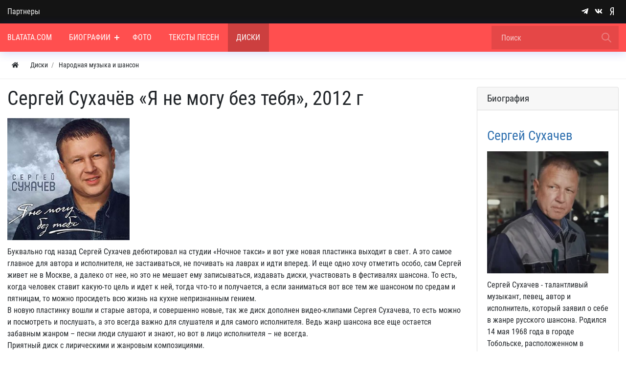

--- FILE ---
content_type: text/html; charset=utf-8
request_url: https://blatata.com/songs/740-sergei-suhachyov-ja-ne-mogu-bez-tebja-2012-g.html
body_size: 38539
content:



<!DOCTYPE html>
<html lang="ru" class="min-vh-100">
    <head>
        <title>Сергей Сухачёв &laquo;Я не могу без тебя&raquo;, 2012 г описание диска и обзор</title>
        <meta charset="utf-8" />
        <meta http-equiv="X-UA-Compatible" content="IE=edge" />
        <meta name="viewport" content="width=device-width, initial-scale=1, shrink-to-fit=no" />
        <meta name="csrf-token" content="589d892565384bd5c505612fc1aa15db8cb92dddf944a8a3218642cf202690c3" />
        <meta name="generator" content="Blatata.Com" />
        <link rel="icon" href="https://blatata.com/icon.svg" type="image/svg+xml">
        <meta name="keywords" content="Сергей Сухачев">
		<meta name="description" content="Наиболее полная версия описания альбома Сергей Сухачёв &laquo;Я не могу без тебя&raquo;, 2012 г с указанием издателя.">
		<link rel="canonical" href="https://blatata.com/songs/740-sergei-suhachyov-ja-ne-mogu-bez-tebja-2012-g.html"/>
		<style>#navbar_212{		
	    background:rgba(255, 79, 79, 1);				
	}#navbar_212 .navbar-nav > li > a, 
	#navbar_212 .form-control{
		color:rgba(255, 255, 255, 1) !important;	
	}#navbar_212 .navbar-nav > .nav-item > a   .nav-item-toggler:before, #navbar_212 .navbar-nav > .nav-item > a .nav-item-toggler:after{
		background-color:rgba(255, 255, 255, 1);	
	}.nm-nav-search-toggle-btn  svg.close-search{			
	    fill:rgba(255, 255, 255, 1) !important;			
	}#navbar_212 svg[fill="none"]{			
	    fill:none !important;		
	    stroke:rgba(255, 255, 255, 1) !important;			
	}#navbar_212 .form-control::placeholder {
    color: rgba(255, 255, 255, 1); opacity:0.7; }#navbar_212 form[action="/search"] .btn:before {
	background-image: url('data:image/svg+xml;charset=UTF-8,<svg xmlns="http://www.w3.org/2000/svg" class="w-24" fill="none" viewBox="0 0 24 24" stroke="rgba(255, 255, 255, 1)"><path stroke-linecap="round" stroke-linejoin="round" stroke-width="2" d="M21 21l-6-6m2-5a7 7 0 11-14 0 7 7 0 0114 0z" /></svg>'); }#navbar_212 .navbar-nav > li:hover > a{color:rgba(255, 255, 255, 1) !important;background:rgba(0, 0, 0, 0.2) !important;}#navbar_212 .navbar-nav > .nav-item:hover > a .nav-item-toggler:before, #navbar_212 .navbar-nav > .nav-item:hover > a .nav-item-toggler:after{
		background-color:rgba(255, 255, 255, 1);
	}#navbar_212 .navbar-nav > li:hover > svg{			
	    fill:rgba(255, 255, 255, 1) !important;			
	}#navbar_212 .navbar-nav > li.is-active > a{color:rgba(255, 255, 255, 1);background:rgba(0, 0, 0, 0.2);}#navbar_212 .navbar-nav > .nav-item.is-active > a  .nav-item-toggler:before, #navbar_212 .navbar-nav > .nav-item.is-active > a .nav-item-toggler:after{
		background-color:rgba(255, 255, 255, 1);}#navbar_212 ul ul{		
	    background:rgba(255, 255, 255, 1) !important;		
	}#navbar_212 .navbar-nav ul a{
		color:rgba(0, 0, 0, 1) !important;	
	}#navbar_212 .navbar-nav ul .nav-item > a   .nav-item-toggler:before, #navbar_212 .navbar-nav ul .nav-item > a .nav-item-toggler:after{
		background-color:rgba(0, 0, 0, 1) !important;	
	}#navbar_212 .navbar-nav ul svg{			
	    fill:rgba(0, 0, 0, 1);			
	}#navbar_212 .navbar-nav ul li:hover > a{color:rgba(0, 0, 0, 1) !important;background:rgba(0, 0, 0, 0.2)!important;}#navbar_212 .navbar-nav ul .nav-item:hover > a   .nav-item-toggler:before, #navbar_212 .navbar-nav ul .nav-item:hover > a .nav-item-toggler:after{
		background-color:rgba(0, 0, 0, 1) !important;	
	}#navbar_212 .navbar-nav ul li:hover > svg{			
	    fill:rgba(0, 0, 0, 1) !important;			
	}#navbar_212 .navbar-nav ul li.is-active > a{color:rgba(0, 0, 0, 1) !important;background:rgba(0, 0, 0, 0.2) !important;}</style>
		<style>@font-face {font-family: "NmFont";src: url("/upload/000/u1/8/c/robotocondensed-regular.ttf") format("truetype"); font-style: normal; font-weight: normal;} html,body { font-family: "NmFont", Roboto Condensed, Roboto, Arial, sans-serif !important;} :root {--h1-size: 2.5rem;--h1-weight: 500;--h2-size: 2rem;--h2-weight: 400;--h3-size: 1.70rem;--h3-weight: 400;--h4-size: 1.5rem;--h4-weight: 400;--h5-size: 19px;--h5-weight: 400;--h6-size: 1rem;--h6-weight: 400;--h1-size-mob: calc(1.375rem + 1.5vw);--h2-size-mob: calc(1.325rem + 0.9vw);--h3-size-mob: calc(1.3rem + 0.6vw);--h4-size-mob: calc(1.275rem + 0.3vw);--h5-size-mob: 1.10rem;--h6-size-mob: 1rem;}[data-rowid="18"]{
background-color:rgba(20, 20, 20, 1) !important;
}[data-rowid="20"]{
background-color:rgba(255, 79, 79, 1) !important;
}[data-rowid="23"]{
;
border-bottom:solid 1px;;
border-color:rgba(0, 0, 0, 0.07);
}[data-rowid="26"] a, 
[data-rowid="26"] .btn *{
color:rgba(47, 112, 175, 1) !important;
}
[data-rowid="26"] a:hover{
opacity:0.8;
}[data-rowid="37"]{
background-color:rgba(20, 20, 20, 1) !important;
}[data-rowid="37"] *:not(a):not(.btn){
color:rgba(255, 255, 255, 1) !important;
}[data-rowid="37"] svg{	
fill:rgba(255, 255, 255, 1) !important;
}[data-rowid="37"] a, 
[data-rowid="37"] .btn *{
color:rgba(255, 255, 255, 1) !important;
}
[data-rowid="37"] a:hover{
opacity:0.8;
}</style>
		<link rel="search" type="application/opensearchdescription+xml" href="https://blatata.com/search/opensearch" title="Поиск на Энциклопедия Blatata.Com">
		<link rel="stylesheet" type="text/css" href="/templates/nm/css/theme.css?1546346507">
		<link rel="stylesheet" type="text/css" href="/templates/nm/css/owl.carousel.min.css?1546346507">
		<link rel="stylesheet" type="text/css" href="/templates/nm/controllers/nm/styles.css?1546346507">
		<link rel="stylesheet" type="text/css" href="/templates/nm/css/animate.css?1546346507">
		<link rel="stylesheet" type="text/css" href="/templates/nm/css/lazyYT.css?1546346507">
		<link rel="stylesheet" type="text/css" href="/templates/nm/css/my.css?1546346507">
		<link rel="stylesheet" type="text/css" href="/templates/nm/controllers/mnews/vendors/owl/owl.carousel.min.css?1546346507">
		<link rel="stylesheet" type="text/css" href="/templates/nm/controllers/mnews/css/main.css?1546346507">
		<link rel="stylesheet" type="text/css" href="/templates/nm/controllers/mnews/css/theme_default.css?1546346507">
		<link rel="stylesheet" type="text/css" href="/templates/default/controllers/video/styles.css?1546346507">
		<link rel="stylesheet" type="text/css" href="/templates/nm/css/toastr.css?1546346507">
		            <!--noindex-->
<!-- Yandex.Metrika counter -->
<script type="text/javascript" >
   (function(m,e,t,r,i,k,a){m[i]=m[i]||function(){(m[i].a=m[i].a||[]).push(arguments)};
   m[i].l=1*new Date();
   for (var j = 0; j < document.scripts.length; j++) {if (document.scripts[j].src === r) { return; }}
   k=e.createElement(t),a=e.getElementsByTagName(t)[0],k.async=1,k.src=r,a.parentNode.insertBefore(k,a)})
   (window, document, "script", "https://mc.yandex.ru/metrika/tag.js", "ym");

   ym(16173244, "init", {
        clickmap:true,
        trackLinks:true,
        accurateTrackBounce:true
   });
</script>
<noscript><div><img src="https://mc.yandex.ru/watch/16173244" style="position:absolute; left:-9999px;" alt="" /></div></noscript>
<!-- /Yandex.Metrika counter -->
<!--/noindex-->
        </head>
     <body id="desktop_device_type" data-device="desktop" class="d-flex flex-column min-vh-100">
	 
	 
                        <div class="nm-main-top pt-2 pt-md-0 pb-2 pb-md-0" data-rowid="18">
    	
	
            <div class="container z-index-1112">
    	
	
	
                <div class="row align-items-center justify-content-around">
                                                    <div id="pos_46" class="col-sm d-flex justify-content-center justify-content-md-start links-on-dark positions">
                                                          <ul class="nav font-in-normal menu-verh">



    
    
    
    <li class="nav-item">
                    <a title="Партнеры" class="nav-link text-nowrap" href="/pages/partners.html" target="_self" id="menu-item-id-verh-77">
                                                    <span class="nav-item-text">Партнеры</span>
                                            </a>
        
        
    

    </li></ul>
                                            </div>
                                                        <div id="pos_47" class="col-sm d-flex justify-content-center justify-content-md-end nm-header-contacts append-to-main-nav positions">
                                                      <div class="ml-2 d-inline-flex align-items-center wd-icons-247 
">



		
		<a href="https://t.me/+9K6am2FTtRdhZDNi" target="_blank" class="list-item btn pl-1_5 pr-1_5 d-inline-flex align-items-center">
		
	
		    <span class="list-icon">
			<svg class="icms-svg-icon w-16" fill="currentColor"><use href="/templates/nm/images/icons/brands.svg?1546346507#telegram-plane"></use></svg>			</span>

    	
		
		</a>
	


		
		<a href="https://vk.com/public197195058" target="_blank" class="list-item btn pl-1_5 pr-1_5 d-inline-flex align-items-center">
		
	
		    <span class="list-icon">
			<svg class="icms-svg-icon w-16" fill="currentColor"><use href="/templates/nm/images/icons/brands.svg?1546346507#vk"></use></svg>			</span>

    	
		
		</a>
	


		
		<a href="https://dzen.ru/blatata_com" target="_blank" class="list-item btn pl-1_5 pr-1_5 d-inline-flex align-items-center">
		
	
		    <span class="list-icon">
			<svg class="icms-svg-icon w-16" fill="currentColor"><use href="/templates/nm/images/icons/brands.svg?1546346507#yandex"></use></svg>			</span>

    	
		
		</a>
	

</div>

<style>

.wd-icons-247 div.btn{
	cursor:default !important;
}

.wd-icons-247 svg{
	width:16px;
	height:16px;
		fill:rgba(255, 255, 255, 1) !important;
	}

		
		
		
		
		.wd-icons-247 .list-item:hover svg{
		fill:rgba(235, 253, 255, 1) !important;
        
	}
		
		
		
</style>

                                            </div>
                        </div>
                </div>
                </div>
                                <div class="nm-main-nav sticky-top nm-shadow-bottom" data-rowid="20">
    	
	
            <div class="container">
    	
	
	
                <div class="row no-gutters align-items-center justify-content-around">
                                                    <div id="pos_44" class="col-sm-12 positions">
                                                      

        <nav class="navbar p-0 navbar-expand-lg" id="navbar_212">
                                    <span class="navbar-brand icms-navbar-brand__show_on_hide">
                    Энциклопедия Blatata.Com                </span>
                        			
			
			<button class="btn nm-usermenu-toggle-btn morphing-icons d-none" type="button">
			 <i><svg class="icms-svg-icon w-16" fill="currentColor"><use href="/templates/nm/images/icons/solid.svg?1546346507#user-circle"></use></svg></i>
    <i><svg xmlns="http://www.w3.org/2000/svg" x="0px" y="0px"
width="24" height="24"
viewBox="0 0 50 50"
style=" fill:#fff;"><path d="M 9.15625 6.3125 L 6.3125 9.15625 L 22.15625 25 L 6.21875 40.96875 L 9.03125 43.78125 L 25 27.84375 L 40.9375 43.78125 L 43.78125 40.9375 L 27.84375 25 L 43.6875 9.15625 L 40.84375 6.3125 L 25 22.15625 Z"></path></svg></i>  
            </button>
			
            			<button class="btn nm-search-toggle-btn morphing-icons d-none" type="button">
			 <i><svg xmlns="http://www.w3.org/2000/svg" class="w-24" fill="none" viewBox="0 0 24 24" stroke="#FFF"><path stroke-linecap="round" stroke-linejoin="round" stroke-width="2" d="M21 21l-6-6m2-5a7 7 0 11-14 0 7 7 0 0114 0z" /></svg></i>
    <i><svg xmlns="http://www.w3.org/2000/svg" x="0px" y="0px"
width="24" height="24"
viewBox="0 0 50 50"
style=" fill:#fff;"><path d="M 9.15625 6.3125 L 6.3125 9.15625 L 22.15625 25 L 6.21875 40.96875 L 9.03125 43.78125 L 25 27.84375 L 40.9375 43.78125 L 43.78125 40.9375 L 27.84375 25 L 43.6875 9.15625 L 40.84375 6.3125 L 25 22.15625 Z"></path></svg></i>  
            </button>
						
            <button class="navbar-toggler nm-toggle-btn collapsed" type="button" aria-label="Меню" data-toggle="collapse" data-target="#target-main">
               <span class="icon-left"></span>
                        <span class="icon-right"></span>
            </button>
                <div class="collapse navbar-collapse" id="target-main">
            		
				

<ul class="navbar-nav icms-menu-hovered menu-main">



    
    
    
    <li class="nav-item">
        		
            <a title="Blatata.Com" class="nav-link text-nowrap" href="/" target="_self" id="menu-item-id-main-67">
			
		
			
                              
			                      <span class="nav-item-text">Blatata.Com</span>
                                				
		
			
						
            </a>
			
		
			
		
			
        
        
    

    
            </li>
    
    
    <li class="nav-item dropdown">
        		
            <a title="Биографии" class="nav-link text-nowrap dropdown-toggle" href="/places" target="_self" id="menu-item-id-main-44" data-toggle="dropdown">
			
		
			
                              
			                      <span class="nav-item-text">Биографии</span>
                                				
		
			
						<span class="nav-item-toggler"></span>
						
            </a>
			
		
			
		
			
        
        <ul class="dropdown-menu">
    

    
    
    
    <li class="nav-item">
        		
            <a title="Новости" class="dropdown-item text-nowrap" href="/news" target="_self" id="menu-item-id-main-40">
			
		
			
                              
			                      <span class="nav-item-text">Новости</span>
                                				
		
			
						
            </a>
			
		
			
		
			
        
        
    

    
            </li>
    
    
    <li class="nav-item">
        		
            <a title="Концерты" class="dropdown-item text-nowrap" href="/concerts" target="_self" id="menu-item-id-main-48">
			
		
			
                              
			                      <span class="nav-item-text">Концерты</span>
                                				
		
			
						
            </a>
			
		
			
		
			
        
        
    

    
            </li>
    
    
    <li class="nav-item dropdown dropright">
        		
            <a title="Статьи" class="dropdown-item text-nowrap dropdown-toggle" href="/articles" target="_self" id="menu-item-id-main-42" data-toggle="dropdown">
			
		
			
                              
			                      <span class="nav-item-text">Статьи</span>
                                				
		
			
						<span class="nav-item-toggler"></span>
						
            </a>
			
		
			
		
			
        
        <ul class="dropdown-menu">
    

    
    
    
    <li class="nav-item">
        		
            <a title="Публикации" class="dropdown-item text-nowrap" href="/articles/polemika" target="_self" id="menu-item-id-main-content.articles.6.42">
			
		
			
                              
			                      <span class="nav-item-text">Публикации</span>
                                				
		
			
						
            </a>
			
		
			
		
			
        
        
    

    
            </li>
    
    
    <li class="nav-item">
        		
            <a title="Вопросы и ответы" class="dropdown-item text-nowrap" href="/articles/voprosi" target="_self" id="menu-item-id-main-content.articles.10.42">
			
		
			
                              
			                      <span class="nav-item-text">Вопросы и ответы</span>
                                				
		
			
						
            </a>
			
		
			
		
			
        
        
    

            </li></ul>
    
            </li>
    
    
    <li class="nav-item">
        		
            <a title="Блоги" class="dropdown-item text-nowrap" href="/posts" target="_self" id="menu-item-id-main-27">
			
		
			
                              
			                      <span class="nav-item-text">Блоги</span>
                                				
		
			
						
            </a>
			
		
			
		
			
        
        
    

    
            </li>
    
    
    <li class="nav-item">
        		
            <a title="Книги" class="dropdown-item text-nowrap" href="/book" target="_self" id="menu-item-id-main-51">
			
		
			
                              
			                      <span class="nav-item-text">Книги</span>
                                				
		
			
						
            </a>
			
		
			
		
			
        
        
    

            </li></ul>
    
            </li>
    
    
    <li class="nav-item">
        		
            <a title="Фото" class="nav-link text-nowrap" href="/albums" target="_self" id="menu-item-id-main-6">
			
		
			
                              
			                      <span class="nav-item-text">Фото</span>
                                				
		
			
						
            </a>
			
		
			
		
			
        
        
    

    
            </li>
    
    
    <li class="nav-item">
        		
            <a title="Тексты песен" class="nav-link text-nowrap" href="/pesni" target="_self" id="menu-item-id-main-69">
			
		
			
                              
			                      <span class="nav-item-text">Тексты песен</span>
                                				
		
			
						
            </a>
			
		
			
		
			
        
        
    

    
            </li>
    
    
    <li class="nav-item is-active">
        		
            <a title="Диски" class="nav-link text-nowrap active" href="/songs" target="_self" id="menu-item-id-main-52">
			
		
			
                              
			                      <span class="nav-item-text">Диски</span>
                                				
		
			
						
            </a>
			
		
			
		
			
        
        
    

    </li></ul>
            			<div class="d-flex align-items-center form_search_wrap">
			<button class="btn nm-nav-search-toggle-btn morphing-icons" type="button">	
  <i><svg xmlns="http://www.w3.org/2000/svg" class="w-24" fill="none" viewBox="0 0 24 24" stroke="#FFF"><path stroke-linecap="round" stroke-linejoin="round" stroke-width="2" d="M21 21l-6-6m2-5a7 7 0 11-14 0 7 7 0 0114 0z" /></svg></i>
    <i><svg xmlns="http://www.w3.org/2000/svg" x="0px" y="0px"
width="24" height="24"
viewBox="0 0 50 50"
style=" fill:#fff;" class="close-search"><path d="M 9.15625 6.3125 L 6.3125 9.15625 L 22.15625 25 L 6.21875 40.96875 L 9.03125 43.78125 L 25 27.84375 L 40.9375 43.78125 L 43.78125 40.9375 L 27.84375 25 L 43.6875 9.15625 L 40.84375 6.3125 L 25 22.15625 Z"></path></svg></i>  
            </button>
		
                <form class="form-inline" action="/search" method="get">
                
                        <input placeholder="Поиск" autocomplete="off" type="text" name="q" value="" class="input form-control">                     
                            <button class="btn" type="submit"></button>
                     
              
                </form>
			</div>					
                    </div>
    </nav>
	
	
		

		
		
	
	
		
		
		 
	
		
	
	
		
	
	
	
		
		
	
		

	
		
	
		
		
		
		

	
	
		
	
                                            </div>
                        </div>
                </div>
                </div>
                                            <div data-rowid="23">
    	
	
            <div class="container">
    	
	
	
                <div class="row">
                                                    <div id="pos_72" class="col-sm positions">
                                                          



<ol class="breadcrumb mb-0 text-truncate flex-nowrap position-relative flex-fill align-items-center" itemscope itemtype="https://schema.org/BreadcrumbList">
    <li class="breadcrumb-item mr-2" itemprop="itemListElement" itemscope itemtype="https://schema.org/ListItem">
        <a href="/" class="btn btn-sm" title="Главная" itemprop="item">
            <svg class="icms-svg-icon w-16" fill="currentColor"><use href="/templates/nm/images/icons/solid.svg?1546346507#home"></use></svg>            <meta itemprop="name" content="Главная" />
            <meta itemprop="position" content="1" />
        </a>
    </li>
                                    <li class="breadcrumb-item" itemprop="itemListElement" itemscope itemtype="https://schema.org/ListItem">
                                    <a href="/songs" itemprop="item">
                        <span itemprop="name">
                            Диски                        </span>
                    </a>
                                <meta itemprop="position" content="2" />
            </li>
                                            <li class="breadcrumb-item" itemprop="itemListElement" itemscope itemtype="https://schema.org/ListItem">
                                    <a href="/songs/narodnaja-muzyka-i-shanson" itemprop="item">
                        <span itemprop="name">
                            Народная музыка и шансон                        </span>
                    </a>
                                <meta itemprop="position" content="3" />
            </li>
                        </ol>

                                            </div>
                        </div>
                </div>
                </div>
                                            <div class="main_content pb-5 pt-3" data-rowid="26">
    	
	
            <div class="container">
    	
	
	
                <article class="row">
                                                    <div id="pos_59" class="col-sm positions">
                                                              

    <h1>
        Сергей Сухачёв &laquo;Я не могу без тебя&raquo;, 2012 г            </h1>
    

<div class="content_item songs_item clearfix text-break my-3">
            <div class="icms-content-fields">
        
            
            
                            
                    <div class="field ft_image f_photo none_field  " >
                                                <div class="value"><img title="Сергей Сухачёв &laquo;Я не могу без тебя&raquo;, 2012 г" class=" img-fluid" src="/upload/000/u1/8/7/sergei-suhachyov-ja-ne-mogu-bez-tebja-2012-g-photo-big.jpg" alt="Сергей Сухачёв &laquo;Я не могу без тебя&raquo;, 2012 г"></div>
                    </div>

                
                    <div class="field ft_html f_content auto_field  " >
                                                <div class="value"><p>Буквально год назад Сергей Сухачев дебютировал на студии «Ночное такси» и вот уже новая пластинка выходит в свет. А это самое главное для автора и исполнителя, не застаиваться, не почивать на лаврах и идти вперед. И еще одно хочу отметить особо, сам Сергей живет не в Москве, а далеко от нее, но это не мешает ему записываться, издавать диски, участвовать в фестивалях шансона. То есть, когда человек ставит какую-то цель и идет к ней, тогда что-то и получается, а если заниматься вот все тем же шансоном по средам и пятницам, то можно просидеть всю жизнь на кухне непризнанным гением.<br>
В новую пластинку вошли и старые автора, и совершенно новые, так же диск дополнен видео-клипами Сергея Сухачева, то есть можно и посмотреть и послушать, а это всегда важно для слушателя и для самого исполнителя. Ведь жанр шансона все еще остается забавным жанром – песни люди слушают и знают, но вот в лицо исполнителя – не всегда.<br>
Приятный диск с лирическими и жанровым композициями.<br>
<u>Михаил Дюков blatata.com</u></p><p>01.Я не могу без тебя<br>
02.Ты у меня одна<br>
03.О тебе одной<br>
04.Моя Светка<br>
05.Люблю тебя<br>
06.Тает снег<br>
07.Ветренным стал<br>
08.Не надо слёз<br>
09.Тёща дорогая<br>
10.Жёлтые листья<br>
11.Вьюга белая <br>
12.Любочка<br>
13.Моя жена<br>
14.Милая, добрая мама<br>
15.Осенний дождь<br>
16.Давно не 18<br>
17.Не забывай меня</p><p><u>+ Клипы</u><br>
1. О тебе одной.<br>
2. Люблю тебя</p></div>
                    </div>

                
                    <div class="field ft_seostring f_seopole none_field  " >
                                                <div class="value">Представляем вам музыкальный альбом <b>Сергей Сухачёв «Я не могу без тебя», 2012 г</b>, выходивший в формате Народная музыка и шансон, а также возможно еще выйдет или выходил на других носителях. Вас заинтересует издание Сергей Сухачёв «Я не могу без тебя», 2012 г, если с интересом относитесь к следующим исполнителям.</div>
                    </div>

                            
            
                </div>
    
    
    
            <div class="tags_bar mt-3">
            <a class="btn btn-outline-secondary btn-sm icms-btn-tag" href="/tags/content-songs/%D1%81%D0%B5%D1%80%D0%B3%D0%B5%D0%B9+%D1%81%D1%83%D1%85%D0%B0%D1%87%D0%B5%D0%B2">сергей сухачев</a>        </div>
    
    
            <div class="info_bar">
                            <div class="bar_item bi_date_pub" title="Дата публикации">
                                            <svg class="icms-svg-icon w-16" fill="currentColor"><use href="/templates/nm/images/icons/solid.svg?1546346507#calendar-alt"></use></svg>                                                                <time datetime="2019-03-03T15:54:37+05:00">03.03.2019</time> <span class="time">15:54</span>                                    </div>
                            <div class="bar_item bi_share" title="">
                                                                <noindex><script src="https://yastatic.net/share2/share.js"></script>
<div class="ya-share2" data-curtain data-size="l" data-shape="round" data-color-scheme="whiteblack" data-services="vkontakte,telegram"></div></noindex>                                    </div>
                    </div>
    
</div>

    <div class="icms-widget__html_block">
    <!-- Yandex.RTB R-A-637178-1 -->
<div id="yandex_rtb_R-A-637178-1"></div>
<script type="text/javascript">
    (function(w, d, n, s, t) {
        w[n] = w[n] || [];
        w[n].push(function() {
            Ya.Context.AdvManager.render({
                blockId: "R-A-637178-1",
                renderTo: "yandex_rtb_R-A-637178-1",
                async: true
            });
        });
        t = d.getElementsByTagName("script")[0];
        s = d.createElement("script");
        s.type = "text/javascript";
        s.src = "//an.yandex.ru/system/context.js";
        s.async = true;
        t.parentNode.insertBefore(s, t);
    })(this, this.document, "yandexContextAsyncCallbacks");
</script></div>                                            </div>
                                                                                            <div id="sidebar" class="col-sm-3 pb-4 position-relative positions">
                                                      <div class="icms-widget__html_block">
    <!-- Yandex.RTB R-A-637178-2 -->
<div id="yandex_rtb_R-A-637178-2"></div>
<script type="text/javascript">
    (function(w, d, n, s, t) {
        w[n] = w[n] || [];
        w[n].push(function() {
            Ya.Context.AdvManager.render({
                blockId: "R-A-637178-2",
                renderTo: "yandex_rtb_R-A-637178-2",
                async: true
            });
        });
        t = d.getElementsByTagName("script")[0];
        s = d.createElement("script");
        s.type = "text/javascript";
        s.src = "//an.yandex.ru/system/context.js";
        s.async = true;
        t.parentNode.insertBefore(s, t);
    })(this, this.document, "yandexContextAsyncCallbacks");
</script></div>
<div class="icms-widget card mb-3 mb-md-4  icms_widget_296" id="widget_wrapper_297">
        <h3 class="h5 card-header d-flex align-items-center">
        <span>Биография</span>
            </h3>
        <div class="card-body">
        <div class="icms-widget__content_list content_list">
            <div class="content_list_item places_list_item clearfix">
            <div class="icms-content-fields">
                            <div class="field ft_caption f_title auto_field" >

                    
                                            <h3 class="m-0">
                        
                                                    <a href="/places/1358-sergei-suhachev.html">
                                Сергей Сухачев                            </a>
                                                                            </h3>
                                    </div>
                            <div class="field ft_image f_photo auto_field" >

                    
                                            <div class="value">
                            <a href="/places/1358-sergei-suhachev.html"><img title="Сергей Сухачев" class=" img-fluid" src="/upload/000/u1/c/a/sergei-suhachev-photo-normal.webp" alt="Сергей Сухачев"></a>                        </div>
                                    </div>
                            <div class="field ft_html f_content auto_field" >

                    
                                            <div class="value">
                            Сергей Сухачев - талантливый музыкант, певец, автор и исполнитель, который заявил о себе в жанре русского шансона. Родился 14 мая 1968 года в городе Тобольске, расположенном в Тюменской области.                        </div>
                                    </div>
                        </div>

                    </div>
    </div>    </div>
    </div>


                                            </div>
                        </article>
                </div>
                </div>
                                                                                                                                            <div class="nm-footer-bottom nm-border-top-md-on-dark pt-4 pb-4" data-rowid="37">
    	
	
            <div class="container">
    	
	
	
                <div class="row justify-content-around mt-3 mt-md-0">
                                                    <div id="pos_52" class="col-sm positions">
                                                      <div class=" ml-n3">    <ul class="nav menu-footer">



    
    
    
    <li class="nav-item">
                    <a title="Политика конфиденциальности" class="nav-link text-nowrap" href="/pages/konfi.html" target="_self" id="menu-item-id-footer-53">
                                                    <span class="nav-item-text">Политика конфиденциальности</span>
                                            </a>
        
        
    

    
            </li>
    
    
    <li class="nav-item">
                    <a title="Пользовательское соглашение" class="nav-link text-nowrap" href="/pages/polza.html" target="_self" id="menu-item-id-footer-54">
                                                    <span class="nav-item-text">Пользовательское соглашение</span>
                                            </a>
        
        
    

    </li></ul>
</div>
<div class="icms-widget card mb-3 mb-md-4  icms-widget__transparent footer-copyright-menu mt-n2 icms_widget_282" id="widget_wrapper_283">
        <div class="card-body">
        Blatata.Com © 2000-2026 | Копирование запрещено | 18+<br>
Использование сайта подразумевает ваше полное согласие с политикой конфиденциальности, пользовательским соглашением и поддержкой куки, а также со сбором статистики Яндекс-метрикой.    </div>
    </div>


                                            </div>
                                                            </div>
                </div>
                </div>
                        <a class="btn btn-primary pl-3 pr-3" href="#desktop_device_type" id="scroll-top">
                <svg class="icms-svg-icon w-16" fill="currentColor"><use href="/templates/nm/images/icons/solid.svg?1546346507#arrow-up"></use></svg>            </a>
        	
	<div id="modal_video" class="modal fade">
                <div class="modal-dialog modal-dialog-centered modal-lg">
                    <div class="modal-content">
                        <div class="modal-body bg-dark p-0">
					<div class="embed-responsive embed-responsive-16by9">
                    <iframe id="modal_video_iframe" class="embed-responsive-item" width="560" height="315" src="" frameborder="0" allow="autoplay" allowfullscreen></iframe>
                    </div>				  
                        </div>
					<div class="d-flex mt-3 justify-content-center">
					  <button type="button" class="close text-white btn-modal-close" title="Закрыть" data-dismiss="modal"><svg xmlns="http://www.w3.org/2000/svg" x="0px" y="0px"
width="24" height="24"
viewBox="0 0 50 50"
style=" fill:#fff;"><path d="M 9.15625 6.3125 L 6.3125 9.15625 L 22.15625 25 L 6.21875 40.96875 L 9.03125 43.78125 L 25 27.84375 L 40.9375 43.78125 L 43.78125 40.9375 L 27.84375 25 L 43.6875 9.15625 L 40.84375 6.3125 L 25 22.15625 Z"></path></svg></button>
					</div>
					  
                    </div>
                </div>
    </div>
                    <div class="alert text-center py-3 border-0 rounded-0 m-0 position-fixed fixed-bottom icms-cookiealert" id="icms-cookiealert">
                <div class="container">
                    Мы используем cookie-файлы для улучшения работы сайта. Продолжая работу, вы соглашаетесь с использованием cookie, а также со сбором статистики сайта Яндекс-метрикой.                    <button type="button" class="ml-2 btn btn-primary btn-sm acceptcookies">
                        Согласен                    </button>
                </div>
            </div>
                        <script>var LANG_LOADING = 'Загрузка...';var LANG_ALL = 'Все';</script>
                    <script src="/templates/modern/js/jquery.js?1546346507" nonce="499e0d8f6c8e8b6900252ff692b5b6db2847847fb1434686"></script>
		<script src="/templates/modern/js/vendors/popper.js/js/popper.min.js?1546346507" nonce="499e0d8f6c8e8b6900252ff692b5b6db2847847fb1434686"></script>
		<script src="/templates/modern/js/vendors/bootstrap/bootstrap.min.js?1546346507" nonce="499e0d8f6c8e8b6900252ff692b5b6db2847847fb1434686"></script>
		<script src="/templates/modern/js/core.js?1546346507" nonce="499e0d8f6c8e8b6900252ff692b5b6db2847847fb1434686"></script>
		<script src="/templates/modern/js/modal.js?1546346507" nonce="499e0d8f6c8e8b6900252ff692b5b6db2847847fb1434686"></script>
		<script src="/templates/nm/js/owl.carousel.min.js?1546346507" nonce="499e0d8f6c8e8b6900252ff692b5b6db2847847fb1434686"></script>
		<script src="/templates/modern/js/widgets.js?1546346507" nonce="499e0d8f6c8e8b6900252ff692b5b6db2847847fb1434686"></script>
		<script src="/templates/nm/js/lazyYT.js?1546346507" nonce="499e0d8f6c8e8b6900252ff692b5b6db2847847fb1434686"></script>
		<script src="/templates/nm/js/wow.min.js?1546346507" nonce="499e0d8f6c8e8b6900252ff692b5b6db2847847fb1434686"></script>
		<script src="/templates/nm/js/main.js?1546346507" nonce="499e0d8f6c8e8b6900252ff692b5b6db2847847fb1434686"></script>
		<script src="/templates/nm/controllers/mnews/vendors/owl/owl.carousel.min.js?1546346507" nonce="499e0d8f6c8e8b6900252ff692b5b6db2847847fb1434686"></script>
		<script src="/templates/nm/controllers/mnews/js/main.js?1546346507" nonce="499e0d8f6c8e8b6900252ff692b5b6db2847847fb1434686"></script>
		<script src="/templates/default/js/video/all.js?1546346507" nonce="499e0d8f6c8e8b6900252ff692b5b6db2847847fb1434686"></script>
		<script src="///api-maps.yandex.ru/2.1/?load=package.full&lang=ru-RU&apikey=dec0f1cb-e771-47dc-89f7-7a991f34107c&1546346507" nonce="499e0d8f6c8e8b6900252ff692b5b6db2847847fb1434686"></script>
		<script src="/templates/modern/js/vendors/toastr/toastr.min.js?1546346507" nonce="499e0d8f6c8e8b6900252ff692b5b6db2847847fb1434686"></script>
		        		
		        		 
		 <style>		 
		 #redactor_modal_overlay,#redactor_modal,.redactor_dropdown {z-index: 2002 !important;}
		 </style>
		 
		 <script>
          new WOW().init();
		 </script>

		 
        	                <script nonce="499e0d8f6c8e8b6900252ff692b5b6db2847847fb1434686">
                    toastr.options = {progressBar: true, preventDuplicates: true, timeOut: 20000, newestOnTop: true, closeButton: true, hideDuration: 400};
                                    </script>
                
        <script nonce="499e0d8f6c8e8b6900252ff692b5b6db2847847fb1434686"> icms.head.on_demand = {"root":"\/","css":{"photoswipe":"templates\/nm\/css\/photoswipe.css"},"js":{"vendors\/photoswipe\/photoswipe.min":"templates\/modern\/js\/vendors\/photoswipe\/photoswipe.min.js"}};</script>
    </body>
</html>